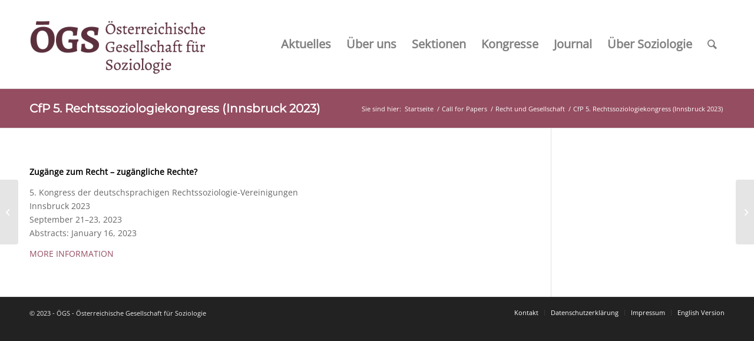

--- FILE ---
content_type: text/html; charset=UTF-8
request_url: https://oegs.ac.at/cfp-5-rechtssoziologiekongress-innsbruck-2023/
body_size: 14678
content:
<!DOCTYPE html>
<html lang="de" class="html_stretched responsive av-preloader-disabled  html_header_top html_logo_left html_main_nav_header html_menu_right html_custom html_header_sticky_disabled html_header_shrinking_disabled html_mobile_menu_tablet html_header_searchicon html_content_align_center html_header_unstick_top_disabled html_header_stretch_disabled html_av-overlay-full html_av-submenu-noclone html_entry_id_7598 av-cookies-no-cookie-consent av-no-preview av-default-lightbox html_text_menu_active av-mobile-menu-switch-default">
<head>
<meta charset="UTF-8" />


<!-- mobile setting -->
<meta name="viewport" content="width=device-width, initial-scale=1">

<!-- Scripts/CSS and wp_head hook -->
<meta name='robots' content='index, follow, max-image-preview:large, max-snippet:-1, max-video-preview:-1' />

	<!-- This site is optimized with the Yoast SEO plugin v21.5 - https://yoast.com/wordpress/plugins/seo/ -->
	<title>CfP 5. Rechtssoziologiekongress (Innsbruck 2023) - ÖGS - Österreichische Gesellschaft für Soziologie</title>
	<link rel="canonical" href="https://oegs.ac.at/cfp-5-rechtssoziologiekongress-innsbruck-2023/" />
	<meta property="og:locale" content="de_DE" />
	<meta property="og:type" content="article" />
	<meta property="og:title" content="CfP 5. Rechtssoziologiekongress (Innsbruck 2023) - ÖGS - Österreichische Gesellschaft für Soziologie" />
	<meta property="og:url" content="https://oegs.ac.at/cfp-5-rechtssoziologiekongress-innsbruck-2023/" />
	<meta property="og:site_name" content="ÖGS - Österreichische Gesellschaft für Soziologie" />
	<meta property="article:published_time" content="2022-09-19T07:53:04+00:00" />
	<meta property="article:modified_time" content="2022-11-02T11:47:33+00:00" />
	<meta name="author" content="Generalsekretariat" />
	<meta name="twitter:card" content="summary_large_image" />
	<meta name="twitter:label1" content="Geschrieben von" />
	<meta name="twitter:data1" content="Generalsekretariat" />
	<script type="application/ld+json" class="yoast-schema-graph">{"@context":"https://schema.org","@graph":[{"@type":"WebPage","@id":"https://oegs.ac.at/cfp-5-rechtssoziologiekongress-innsbruck-2023/","url":"https://oegs.ac.at/cfp-5-rechtssoziologiekongress-innsbruck-2023/","name":"CfP 5. Rechtssoziologiekongress (Innsbruck 2023) - ÖGS - Österreichische Gesellschaft für Soziologie","isPartOf":{"@id":"https://oegs.ac.at/#website"},"datePublished":"2022-09-19T07:53:04+00:00","dateModified":"2022-11-02T11:47:33+00:00","author":{"@id":"https://oegs.ac.at/#/schema/person/6d191749d851415050f71fcd592a155a"},"breadcrumb":{"@id":"https://oegs.ac.at/cfp-5-rechtssoziologiekongress-innsbruck-2023/#breadcrumb"},"inLanguage":"de","potentialAction":[{"@type":"ReadAction","target":["https://oegs.ac.at/cfp-5-rechtssoziologiekongress-innsbruck-2023/"]}]},{"@type":"BreadcrumbList","@id":"https://oegs.ac.at/cfp-5-rechtssoziologiekongress-innsbruck-2023/#breadcrumb","itemListElement":[{"@type":"ListItem","position":1,"name":"Startseite","item":"https://oegs.ac.at/oegs-startseite/"},{"@type":"ListItem","position":2,"name":"CfP 5. Rechtssoziologiekongress (Innsbruck 2023)"}]},{"@type":"WebSite","@id":"https://oegs.ac.at/#website","url":"https://oegs.ac.at/","name":"ÖGS - Österreichische Gesellschaft für Soziologie","description":"","potentialAction":[{"@type":"SearchAction","target":{"@type":"EntryPoint","urlTemplate":"https://oegs.ac.at/?s={search_term_string}"},"query-input":"required name=search_term_string"}],"inLanguage":"de"},{"@type":"Person","@id":"https://oegs.ac.at/#/schema/person/6d191749d851415050f71fcd592a155a","name":"Generalsekretariat","url":"https://oegs.ac.at/author/philipp_molitor/"}]}</script>
	<!-- / Yoast SEO plugin. -->



<link rel="alternate" type="application/rss+xml" title="ÖGS - Österreichische Gesellschaft für Soziologie &raquo; Feed" href="https://oegs.ac.at/feed/" />
<link rel="alternate" type="application/rss+xml" title="ÖGS - Österreichische Gesellschaft für Soziologie &raquo; Kommentar-Feed" href="https://oegs.ac.at/comments/feed/" />
<style type="text/css">
img.wp-smiley,
img.emoji {
	display: inline !important;
	border: none !important;
	box-shadow: none !important;
	height: 1em !important;
	width: 1em !important;
	margin: 0 0.07em !important;
	vertical-align: -0.1em !important;
	background: none !important;
	padding: 0 !important;
}
</style>
	<link data-minify="1" rel='stylesheet' id='borlabs-cookie-css' href='https://oegs.ac.at/wp-content/cache/min/1/wp-content/cache/borlabs-cookie/borlabs-cookie_1_de.css?ver=1728311871' type='text/css' media='all' />
<link data-minify="1" rel='stylesheet' id='avia-merged-styles-css' href='https://oegs.ac.at/wp-content/cache/min/1/wp-content/uploads/dynamic_avia/avia-merged-styles-0a725b04d63b1291616eca4633dcbc3e---64f03fe37ee22.css?ver=1728311872' type='text/css' media='all' />
<style id='rocket-lazyload-inline-css' type='text/css'>
.rll-youtube-player{position:relative;padding-bottom:56.23%;height:0;overflow:hidden;max-width:100%;}.rll-youtube-player:focus-within{outline: 2px solid currentColor;outline-offset: 5px;}.rll-youtube-player iframe{position:absolute;top:0;left:0;width:100%;height:100%;z-index:100;background:0 0}.rll-youtube-player img{bottom:0;display:block;left:0;margin:auto;max-width:100%;width:100%;position:absolute;right:0;top:0;border:none;height:auto;-webkit-transition:.4s all;-moz-transition:.4s all;transition:.4s all}.rll-youtube-player img:hover{-webkit-filter:brightness(75%)}.rll-youtube-player .play{height:100%;width:100%;left:0;top:0;position:absolute;background:url(https://oegs.ac.at/wp-content/plugins/wp-rocket/assets/img/youtube.png) no-repeat center;background-color: transparent !important;cursor:pointer;border:none;}
</style>
<script type='text/javascript' src='https://oegs.ac.at/wp-includes/js/jquery/jquery.min.js?ver=3.7.0' id='jquery-core-js' defer></script>
<script type='text/javascript' src='https://oegs.ac.at/wp-includes/js/jquery/jquery-migrate.min.js?ver=3.4.1' id='jquery-migrate-js' defer></script>
<script data-minify="1" type='text/javascript' src='https://oegs.ac.at/wp-content/cache/min/1/wp-content/uploads/dynamic_avia/avia-head-scripts-88f307861d1b26ca1fd07d7593f5cb24---64f03fe39a4af.js?ver=1728311872' id='avia-head-scripts-js' defer></script>
<link rel="EditURI" type="application/rsd+xml" title="RSD" href="https://oegs.ac.at/xmlrpc.php?rsd" />
<meta name="generator" content="WordPress 6.3.7" />
<link rel='shortlink' href='https://oegs.ac.at/?p=7598' />
<link rel="alternate" type="application/json+oembed" href="https://oegs.ac.at/wp-json/oembed/1.0/embed?url=https%3A%2F%2Foegs.ac.at%2Fcfp-5-rechtssoziologiekongress-innsbruck-2023%2F" />
<link rel="alternate" type="text/xml+oembed" href="https://oegs.ac.at/wp-json/oembed/1.0/embed?url=https%3A%2F%2Foegs.ac.at%2Fcfp-5-rechtssoziologiekongress-innsbruck-2023%2F&#038;format=xml" />
<link rel="profile" href="http://gmpg.org/xfn/11" />
<link rel="alternate" type="application/rss+xml" title="ÖGS - Österreichische Gesellschaft für Soziologie RSS2 Feed" href="https://oegs.ac.at/feed/" />
<link rel="pingback" href="https://oegs.ac.at/xmlrpc.php" />

<style type='text/css' media='screen'>
 #top #header_main > .container, #top #header_main > .container .main_menu  .av-main-nav > li > a, #top #header_main #menu-item-shop .cart_dropdown_link{ height:150px; line-height: 150px; }
 .html_top_nav_header .av-logo-container{ height:150px;  }
 .html_header_top.html_header_sticky #top #wrap_all #main{ padding-top:150px; } 
</style>
<!--[if lt IE 9]><script src="https://oegs.ac.at/wp-content/themes/enfold/js/html5shiv.js"></script><![endif]-->
<link rel="icon" href="https://oegs.ac.at/wp-content/uploads/2020/10/icon.png" type="image/png">
<meta name="redi-version" content="1.2.7" />
<!-- To speed up the rendering and to display the site as fast as possible to the user we include some styles and scripts for above the fold content inline -->
<script type="text/javascript">'use strict';var avia_is_mobile=!1;if(/Android|webOS|iPhone|iPad|iPod|BlackBerry|IEMobile|Opera Mini/i.test(navigator.userAgent)&&'ontouchstart' in document.documentElement){avia_is_mobile=!0;document.documentElement.className+=' avia_mobile '}
else{document.documentElement.className+=' avia_desktop '};document.documentElement.className+=' js_active ';(function(){var e=['-webkit-','-moz-','-ms-',''],n='',o=!1,a=!1;for(var t in e){if(e[t]+'transform' in document.documentElement.style){o=!0;n=e[t]+'transform'};if(e[t]+'perspective' in document.documentElement.style){a=!0}};if(o){document.documentElement.className+=' avia_transform '};if(a){document.documentElement.className+=' avia_transform3d '};if(typeof document.getElementsByClassName=='function'&&typeof document.documentElement.getBoundingClientRect=='function'&&avia_is_mobile==!1){if(n&&window.innerHeight>0){setTimeout(function(){var e=0,o={},a=0,t=document.getElementsByClassName('av-parallax'),i=window.pageYOffset||document.documentElement.scrollTop;for(e=0;e<t.length;e++){t[e].style.top='0px';o=t[e].getBoundingClientRect();a=Math.ceil((window.innerHeight+i-o.top)*0.3);t[e].style[n]='translate(0px, '+a+'px)';t[e].style.top='auto';t[e].className+=' enabled-parallax '}},50)}}})();</script>		<style type="text/css" id="wp-custom-css">
			/* Sidebar at the bottom in mobile */
@media only screen and (max-width: 786px) {


/* Sidebar */
#top .container aside {
order: 2;
flex-grow: 1;
}

/* Main Content */
#top .container main {
order: 1;
flex-grow: 1;
padding: 1 50px 0 0;
}
}
table {
  display: block;
  width: 100%;
  overflow-x: auto;
  -webkit-overflow-scrolling: touch;
}
.programmtabelle {
  width: 100% !important;
  max-width: 800px;
  margin: 0 auto 30px auto;
  border-collapse: collapse;
  table-layout: fixed;
}

.programmtabelle th,
.programmtabelle td {
  padding: 8px;
  vertical-align: top;
}

.programmtabelle th:first-child,
.programmtabelle td:first-child {
  width: 20%;
}

.programmtabelle th:last-child,
.programmtabelle td:last-child {
  width: 80%;
}
		</style>
		<style type="text/css">
		@font-face {font-family: 'entypo-fontello'; font-weight: normal; font-style: normal; font-display: auto;
		src: url('https://oegs.ac.at/wp-content/themes/enfold/config-templatebuilder/avia-template-builder/assets/fonts/entypo-fontello.woff2') format('woff2'),
		url('https://oegs.ac.at/wp-content/themes/enfold/config-templatebuilder/avia-template-builder/assets/fonts/entypo-fontello.woff') format('woff'),
		url('https://oegs.ac.at/wp-content/themes/enfold/config-templatebuilder/avia-template-builder/assets/fonts/entypo-fontello.ttf') format('truetype'),
		url('https://oegs.ac.at/wp-content/themes/enfold/config-templatebuilder/avia-template-builder/assets/fonts/entypo-fontello.svg#entypo-fontello') format('svg'),
		url('https://oegs.ac.at/wp-content/themes/enfold/config-templatebuilder/avia-template-builder/assets/fonts/entypo-fontello.eot'),
		url('https://oegs.ac.at/wp-content/themes/enfold/config-templatebuilder/avia-template-builder/assets/fonts/entypo-fontello.eot?#iefix') format('embedded-opentype');
		} #top .avia-font-entypo-fontello, body .avia-font-entypo-fontello, html body [data-av_iconfont='entypo-fontello']:before{ font-family: 'entypo-fontello'; }
		</style>

<!--
Debugging Info for Theme support: 

Theme: Enfold
Version: 5.6.6
Installed: enfold
AviaFramework Version: 5.6
AviaBuilder Version: 5.3
aviaElementManager Version: 1.0.1
- - - - - - - - - - -
ChildTheme: Enfold Child
ChildTheme Version: 1.0
ChildTheme Installed: enfold

- - - - - - - - - - -
ML:256-PU:173-PLA:22
WP:6.3.7
Compress: CSS:all theme files - JS:all theme files
Updates: enabled - token has changed and not verified
PLAu:21
--><noscript><style id="rocket-lazyload-nojs-css">.rll-youtube-player, [data-lazy-src]{display:none !important;}</style></noscript>
</head>

<body id="top" class="post-template-default single single-post postid-7598 single-format-standard stretched rtl_columns av-curtain-numeric montserrat-v23-vietnamese-latin-ext-latin-cyrillic-ext-cyrillic-custom montserrat-v23-vietnamese-latin-ext-latin-cyrillic-ext-cyrillic open-sans-v28-vietnamese-latin-ext-latin-hebrew-greek-ext-greek-cyrillic-ext-cyrillic-custom open-sans-v28-vietnamese-latin-ext-latin-hebrew-greek-ext-greek-cyrillic-ext-cyrillic  avia-responsive-images-support" itemscope="itemscope" itemtype="https://schema.org/WebPage" >

	
	<div id='wrap_all'>

	
<header id='header' class='all_colors header_color light_bg_color  av_header_top av_logo_left av_main_nav_header av_menu_right av_custom av_header_sticky_disabled av_header_shrinking_disabled av_header_stretch_disabled av_mobile_menu_tablet av_header_searchicon av_header_unstick_top_disabled av_bottom_nav_disabled  av_alternate_logo_active av_header_border_disabled' data-av_shrink_factor='50' role="banner" itemscope="itemscope" itemtype="https://schema.org/WPHeader" >

		<div  id='header_main' class='container_wrap container_wrap_logo'>

        <div class='container av-logo-container'><div class='inner-container'><span class='logo avia-standard-logo'><a href='https://oegs.ac.at/' class='' aria-label='ÖGS - Österreichische Gesellschaft für Soziologie' ><img src="data:image/svg+xml,%3Csvg%20xmlns='http://www.w3.org/2000/svg'%20viewBox='0%200%20300%20100'%3E%3C/svg%3E" height="100" width="300" alt='ÖGS - Österreichische Gesellschaft für Soziologie' title='' data-lazy-src="https://oegs.ac.at/wp-content/uploads/2020/10/logo-300x91.png" /><noscript><img src="https://oegs.ac.at/wp-content/uploads/2020/10/logo-300x91.png" height="100" width="300" alt='ÖGS - Österreichische Gesellschaft für Soziologie' title='' /></noscript></a></span><nav class='main_menu' data-selectname='Seite auswählen'  role="navigation" itemscope="itemscope" itemtype="https://schema.org/SiteNavigationElement" ><div class="avia-menu av-main-nav-wrap"><ul role="menu" class="menu av-main-nav" id="avia-menu"><li role="menuitem" id="menu-item-5332" class="menu-item menu-item-type-post_type menu-item-object-page menu-item-has-children menu-item-top-level menu-item-top-level-1"><a href="https://oegs.ac.at/aktuelles/" itemprop="url" tabindex="0"><span class="avia-bullet"></span><span class="avia-menu-text">Aktuelles</span><span class="avia-menu-fx"><span class="avia-arrow-wrap"><span class="avia-arrow"></span></span></span></a>


<ul class="sub-menu">
	<li role="menuitem" id="menu-item-12744" class="menu-item menu-item-type-post_type menu-item-object-page"><a href="https://oegs.ac.at/aktuelles/internationales/" itemprop="url" tabindex="0"><span class="avia-bullet"></span><span class="avia-menu-text">Internationales</span></a></li>
	<li role="menuitem" id="menu-item-5793" class="menu-item menu-item-type-post_type menu-item-object-page"><a href="https://oegs.ac.at/aktuelles/soziologie-in-der-presse/" itemprop="url" tabindex="0"><span class="avia-bullet"></span><span class="avia-menu-text">Soziologie in der Öffentlichkeit</span></a></li>
	<li role="menuitem" id="menu-item-5387" class="menu-item menu-item-type-post_type menu-item-object-page"><a href="https://oegs.ac.at/aktuelles/call-for-papers/" itemprop="url" tabindex="0"><span class="avia-bullet"></span><span class="avia-menu-text">Call for Papers</span></a></li>
	<li role="menuitem" id="menu-item-5384" class="menu-item menu-item-type-post_type menu-item-object-page"><a href="https://oegs.ac.at/aktuelles/stellenausschreibungen/" itemprop="url" tabindex="0"><span class="avia-bullet"></span><span class="avia-menu-text">Stellenausschreibungen</span></a></li>
	<li role="menuitem" id="menu-item-5516" class="menu-item menu-item-type-taxonomy menu-item-object-category"><a href="https://oegs.ac.at/category/veranstaltungen/" itemprop="url" tabindex="0"><span class="avia-bullet"></span><span class="avia-menu-text">Veranstaltungen</span></a></li>
	<li role="menuitem" id="menu-item-5517" class="menu-item menu-item-type-taxonomy menu-item-object-category"><a href="https://oegs.ac.at/category/neuerscheinungen/" itemprop="url" tabindex="0"><span class="avia-bullet"></span><span class="avia-menu-text">Neuerscheinungen</span></a></li>
	<li role="menuitem" id="menu-item-5522" class="menu-item menu-item-type-post_type menu-item-object-page"><a href="https://oegs.ac.at/aktuelles/soziologie-der-coronakrise/" itemprop="url" tabindex="0"><span class="avia-bullet"></span><span class="avia-menu-text">Soziologie der Coronakrise</span></a></li>
	<li role="menuitem" id="menu-item-9802" class="menu-item menu-item-type-post_type menu-item-object-page"><a href="https://oegs.ac.at/einsendung/" itemprop="url" tabindex="0"><span class="avia-bullet"></span><span class="avia-menu-text">Beiträge einsenden</span></a></li>
</ul>
</li>
<li role="menuitem" id="menu-item-4616" class="menu-item menu-item-type-post_type menu-item-object-page menu-item-has-children menu-item-top-level menu-item-top-level-2"><a href="https://oegs.ac.at/ueber/" itemprop="url" tabindex="0"><span class="avia-bullet"></span><span class="avia-menu-text">Über uns</span><span class="avia-menu-fx"><span class="avia-arrow-wrap"><span class="avia-arrow"></span></span></span></a>


<ul class="sub-menu">
	<li role="menuitem" id="menu-item-5525" class="menu-item menu-item-type-post_type menu-item-object-page"><a href="https://oegs.ac.at/ueber/vorstand/" itemprop="url" tabindex="0"><span class="avia-bullet"></span><span class="avia-menu-text">Vorstandsteam</span></a></li>
	<li role="menuitem" id="menu-item-5524" class="menu-item menu-item-type-post_type menu-item-object-page"><a href="https://oegs.ac.at/ueber/statuten/" itemprop="url" tabindex="0"><span class="avia-bullet"></span><span class="avia-menu-text">Statuten</span></a></li>
	<li role="menuitem" id="menu-item-5515" class="menu-item menu-item-type-post_type menu-item-object-page"><a href="https://oegs.ac.at/ueber/nachwuchspreise/" itemprop="url" tabindex="0"><span class="avia-bullet"></span><span class="avia-menu-text">ÖGS-Nachwuchspreise</span></a></li>
	<li role="menuitem" id="menu-item-6871" class="menu-item menu-item-type-post_type menu-item-object-page"><a href="https://oegs.ac.at/ueber/geschichte/" itemprop="url" tabindex="0"><span class="avia-bullet"></span><span class="avia-menu-text">Geschichte der ÖGS</span></a></li>
	<li role="menuitem" id="menu-item-6870" class="menu-item menu-item-type-post_type menu-item-object-page"><a href="https://oegs.ac.at/ueber/archiv-fuer-die-geschichte-der-soziologie-in-oesterreich-agsoe/" itemprop="url" tabindex="0"><span class="avia-bullet"></span><span class="avia-menu-text">Archiv für die Geschichte der Soziologie in Österreich</span></a></li>
	<li role="menuitem" id="menu-item-5521" class="menu-item menu-item-type-post_type menu-item-object-page"><a href="https://oegs.ac.at/ueber/mitglied-werden/" itemprop="url" tabindex="0"><span class="avia-bullet"></span><span class="avia-menu-text">Mitgliedschaft</span></a></li>
</ul>
</li>
<li role="menuitem" id="menu-item-4612" class="menu-item menu-item-type-post_type menu-item-object-page menu-item-has-children menu-item-top-level menu-item-top-level-3"><a href="https://oegs.ac.at/sektionen/" itemprop="url" tabindex="0"><span class="avia-bullet"></span><span class="avia-menu-text">Sektionen</span><span class="avia-menu-fx"><span class="avia-arrow-wrap"><span class="avia-arrow"></span></span></span></a>


<ul class="sub-menu">
	<li role="menuitem" id="menu-item-5944" class="menu-item menu-item-type-post_type menu-item-object-page menu-item-has-children"><a href="https://oegs.ac.at/sektionen/" itemprop="url" tabindex="0"><span class="avia-bullet"></span><span class="avia-menu-text">Sektionen: A-L</span></a>
	<ul class="sub-menu">
		<li role="menuitem" id="menu-item-4663" class="menu-item menu-item-type-post_type menu-item-object-page"><a href="https://oegs.ac.at/arbeitssoziologie/" itemprop="url" tabindex="0"><span class="avia-bullet"></span><span class="avia-menu-text">Arbeitssoziologie</span></a></li>
		<li role="menuitem" id="menu-item-4677" class="menu-item menu-item-type-post_type menu-item-object-page"><a href="https://oegs.ac.at/bildungssoziologie/" itemprop="url" tabindex="0"><span class="avia-bullet"></span><span class="avia-menu-text">Bildungssoziologie</span></a></li>
		<li role="menuitem" id="menu-item-6895" class="menu-item menu-item-type-post_type menu-item-object-page"><a href="https://oegs.ac.at/familienforschung/" itemprop="url" tabindex="0"><span class="avia-bullet"></span><span class="avia-menu-text">Familienforschung</span></a></li>
		<li role="menuitem" id="menu-item-4700" class="menu-item menu-item-type-post_type menu-item-object-page"><a href="https://oegs.ac.at/feministische-theorie-und-geschlechterforschung/" itemprop="url" tabindex="0"><span class="avia-bullet"></span><span class="avia-menu-text">Feministische Theorie und Geschlechterforschung</span></a></li>
		<li role="menuitem" id="menu-item-4714" class="menu-item menu-item-type-post_type menu-item-object-page"><a href="https://oegs.ac.at/geschichte-der-soziologie/" itemprop="url" tabindex="0"><span class="avia-bullet"></span><span class="avia-menu-text">Geschichte der Soziologie</span></a></li>
		<li role="menuitem" id="menu-item-4727" class="menu-item menu-item-type-post_type menu-item-object-page"><a href="https://oegs.ac.at/gesundheits-und-medizinsoziologie/" itemprop="url" tabindex="0"><span class="avia-bullet"></span><span class="avia-menu-text">Gesundheits- und Medizinsoziologie</span></a></li>
		<li role="menuitem" id="menu-item-7277" class="menu-item menu-item-type-post_type menu-item-object-page"><a href="https://oegs.ac.at/jugendsoziologie/" itemprop="url" tabindex="0"><span class="avia-bullet"></span><span class="avia-menu-text">Jugendsoziologie</span></a></li>
		<li role="menuitem" id="menu-item-5371" class="menu-item menu-item-type-post_type menu-item-object-page"><a href="https://oegs.ac.at/koerper-und-emotionssoziologie/" itemprop="url" tabindex="0"><span class="avia-bullet"></span><span class="avia-menu-text">Körper- und Emotionssoziologie</span></a></li>
		<li role="menuitem" id="menu-item-4740" class="menu-item menu-item-type-post_type menu-item-object-page"><a href="https://oegs.ac.at/kulturtheorie-und-kulturforschung/" itemprop="url" tabindex="0"><span class="avia-bullet"></span><span class="avia-menu-text">Kulturtheorie und Kulturforschung</span></a></li>
		<li role="menuitem" id="menu-item-5372" class="menu-item menu-item-type-post_type menu-item-object-page"><a href="https://oegs.ac.at/laendliche-sozialforschung/" itemprop="url" tabindex="0"><span class="avia-bullet"></span><span class="avia-menu-text">Ländliche Sozialforschung</span></a></li>
	</ul>
</li>
	<li role="menuitem" id="menu-item-5943" class="menu-item menu-item-type-post_type menu-item-object-page menu-item-has-children"><a href="https://oegs.ac.at/sektionen/" itemprop="url" tabindex="0"><span class="avia-bullet"></span><span class="avia-menu-text">Sektionen: M-Z</span></a>
	<ul class="sub-menu">
		<li role="menuitem" id="menu-item-5341" class="menu-item menu-item-type-post_type menu-item-object-page"><a href="https://oegs.ac.at/migrations-und-rassismusforschung/" itemprop="url" tabindex="0"><span class="avia-bullet"></span><span class="avia-menu-text">Migrations- und Rassismusforschung</span></a></li>
		<li role="menuitem" id="menu-item-5342" class="menu-item menu-item-type-post_type menu-item-object-page"><a href="https://oegs.ac.at/recht-und-gesellschaft/" itemprop="url" tabindex="0"><span class="avia-bullet"></span><span class="avia-menu-text">Recht und Gesellschaft</span></a></li>
		<li role="menuitem" id="menu-item-5344" class="menu-item menu-item-type-post_type menu-item-object-page"><a href="https://oegs.ac.at/soziale-arbeit/" itemprop="url" tabindex="0"><span class="avia-bullet"></span><span class="avia-menu-text">Soziale Arbeit</span></a></li>
		<li role="menuitem" id="menu-item-5373" class="menu-item menu-item-type-post_type menu-item-object-page"><a href="https://oegs.ac.at/soziale-ungleichheit/" itemprop="url" tabindex="0"><span class="avia-bullet"></span><span class="avia-menu-text">Soziale Ungleichheit</span></a></li>
		<li role="menuitem" id="menu-item-5345" class="menu-item menu-item-type-post_type menu-item-object-page"><a href="https://oegs.ac.at/soziologische-methoden-und-forschungsdesigns/" itemprop="url" tabindex="0"><span class="avia-bullet"></span><span class="avia-menu-text">Soziologische Methoden und Forschungsdesigns</span></a></li>
		<li role="menuitem" id="menu-item-7335" class="menu-item menu-item-type-post_type menu-item-object-page"><a href="https://oegs.ac.at/soziologische-theorie/aktuelles/" itemprop="url" tabindex="0"><span class="avia-bullet"></span><span class="avia-menu-text">Soziologische Theorie</span></a></li>
		<li role="menuitem" id="menu-item-5374" class="menu-item menu-item-type-post_type menu-item-object-page"><a href="https://oegs.ac.at/stadtforschung/" itemprop="url" tabindex="0"><span class="avia-bullet"></span><span class="avia-menu-text">Stadtforschung</span></a></li>
		<li role="menuitem" id="menu-item-11339" class="menu-item menu-item-type-post_type menu-item-object-page"><a href="https://oegs.ac.at/subjektivierungsforschung/" itemprop="url" tabindex="0"><span class="avia-bullet"></span><span class="avia-menu-text">Subjektivierungsforschung</span></a></li>
		<li role="menuitem" id="menu-item-5348" class="menu-item menu-item-type-post_type menu-item-object-page"><a href="https://oegs.ac.at/technik-und-wissenschaftssoziologie/" itemprop="url" tabindex="0"><span class="avia-bullet"></span><span class="avia-menu-text">Technik- und Wissenschaftssoziologie</span></a></li>
		<li role="menuitem" id="menu-item-5349" class="menu-item menu-item-type-post_type menu-item-object-page"><a href="https://oegs.ac.at/wirtschaftssoziologie/" itemprop="url" tabindex="0"><span class="avia-bullet"></span><span class="avia-menu-text">Wirtschaftssoziologie</span></a></li>
	</ul>
</li>
	<li role="menuitem" id="menu-item-10212" class="menu-item menu-item-type-post_type menu-item-object-page"><a href="https://oegs.ac.at/sektionen/informationen-fuer-sektionssprecherinnen/" itemprop="url" tabindex="0"><span class="avia-bullet"></span><span class="avia-menu-text">Informationen für Sektionssprecher:innen</span></a></li>
</ul>
</li>
<li role="menuitem" id="menu-item-4613" class="menu-item menu-item-type-post_type menu-item-object-page menu-item-has-children menu-item-top-level menu-item-top-level-4"><a href="https://oegs.ac.at/oegs-kongresse/" itemprop="url" tabindex="0"><span class="avia-bullet"></span><span class="avia-menu-text">Kongresse</span><span class="avia-menu-fx"><span class="avia-arrow-wrap"><span class="avia-arrow"></span></span></span></a>


<ul class="sub-menu">
	<li role="menuitem" id="menu-item-10691" class="menu-item menu-item-type-post_type menu-item-object-page"><a href="https://oegs.ac.at/oegs-kongress-2025/" itemprop="url" tabindex="0"><span class="avia-bullet"></span><span class="avia-menu-text">Das Klima der Gesellschaft &#8211; ÖGS Kongress 2025</span></a></li>
	<li role="menuitem" id="menu-item-7999" class="menu-item menu-item-type-post_type menu-item-object-page"><a href="https://oegs.ac.at/kritische-zeiten-oegs-kongress-2023-2/" itemprop="url" tabindex="0"><span class="avia-bullet"></span><span class="avia-menu-text">Kritische Zeiten – ÖGS Kongress 2023</span></a></li>
	<li role="menuitem" id="menu-item-7519" class="menu-item menu-item-type-post_type menu-item-object-page"><a href="https://oegs.ac.at/oegs-kongresse/startseite-2/" itemprop="url" tabindex="0"><span class="avia-bullet"></span><span class="avia-menu-text">ÖGS Kongress 2019: Startseite</span></a></li>
	<li role="menuitem" id="menu-item-7520" class="menu-item menu-item-type-post_type menu-item-object-page"><a href="https://oegs.ac.at/oegs-kongress-2017/" itemprop="url" tabindex="0"><span class="avia-bullet"></span><span class="avia-menu-text">ÖGS Kongress 2017: Startseite</span></a></li>
	<li role="menuitem" id="menu-item-7518" class="menu-item menu-item-type-post_type menu-item-object-page"><a href="https://oegs.ac.at/oegs-kongress-2015-innsbruck/" itemprop="url" tabindex="0"><span class="avia-bullet"></span><span class="avia-menu-text">ÖGS Kongress 2015: Startseite</span></a></li>
	<li role="menuitem" id="menu-item-11930" class="menu-item menu-item-type-post_type menu-item-object-page"><a href="https://oegs.ac.at/vergangene-tagungen-und-kongresse-der-oegs/" itemprop="url" tabindex="0"><span class="avia-bullet"></span><span class="avia-menu-text">Vergangene Tagungen und Kongresse der ÖGS</span></a></li>
</ul>
</li>
<li role="menuitem" id="menu-item-4615" class="menu-item menu-item-type-post_type menu-item-object-page menu-item-mega-parent  menu-item-top-level menu-item-top-level-5"><a href="https://oegs.ac.at/oezs/" itemprop="url" tabindex="0"><span class="avia-bullet"></span><span class="avia-menu-text">Journal</span><span class="avia-menu-fx"><span class="avia-arrow-wrap"><span class="avia-arrow"></span></span></span></a></li>
<li role="menuitem" id="menu-item-5314" class="menu-item menu-item-type-post_type menu-item-object-page menu-item-has-children menu-item-top-level menu-item-top-level-6"><a href="https://oegs.ac.at/soziologie/" itemprop="url" tabindex="0"><span class="avia-bullet"></span><span class="avia-menu-text">Über Soziologie</span><span class="avia-menu-fx"><span class="avia-arrow-wrap"><span class="avia-arrow"></span></span></span></a>


<ul class="sub-menu">
	<li role="menuitem" id="menu-item-5526" class="menu-item menu-item-type-post_type menu-item-object-page"><a href="https://oegs.ac.at/soziologie/" itemprop="url" tabindex="0"><span class="avia-bullet"></span><span class="avia-menu-text">Allgemeine Informationen</span></a></li>
	<li role="menuitem" id="menu-item-5527" class="menu-item menu-item-type-post_type menu-item-object-page"><a href="https://oegs.ac.at/soziologie/studium/" itemprop="url" tabindex="0"><span class="avia-bullet"></span><span class="avia-menu-text">Studium</span></a></li>
	<li role="menuitem" id="menu-item-5523" class="menu-item menu-item-type-post_type menu-item-object-page"><a href="https://oegs.ac.at/soziologie/soziologie-in-oesterreich/" itemprop="url" tabindex="0"><span class="avia-bullet"></span><span class="avia-menu-text">Soziologie in Österreich</span></a></li>
</ul>
</li>
<li id="menu-item-search" class="noMobile menu-item menu-item-search-dropdown menu-item-avia-special" role="menuitem"><a aria-label="Suche" href="?s=" rel="nofollow" data-avia-search-tooltip="

&lt;form role=&quot;search&quot; action=&quot;https://oegs.ac.at/&quot; id=&quot;searchform&quot; method=&quot;get&quot; class=&quot;&quot;&gt;
	&lt;div&gt;
		&lt;input type=&quot;submit&quot; value=&quot;&quot; id=&quot;searchsubmit&quot; class=&quot;button avia-font-entypo-fontello&quot; /&gt;
		&lt;input type=&quot;text&quot; id=&quot;s&quot; name=&quot;s&quot; value=&quot;&quot; placeholder='Suche' /&gt;
			&lt;/div&gt;
&lt;/form&gt;
" aria-hidden='false' data-av_icon='' data-av_iconfont='entypo-fontello'><span class="avia_hidden_link_text">Suche</span></a></li><li class="av-burger-menu-main menu-item-avia-special " role="menuitem">
	        			<a href="#" aria-label="Menü" aria-hidden="false">
							<span class="av-hamburger av-hamburger--spin av-js-hamburger">
								<span class="av-hamburger-box">
						          <span class="av-hamburger-inner"></span>
						          <strong>Menü</strong>
								</span>
							</span>
							<span class="avia_hidden_link_text">Menü</span>
						</a>
	        		   </li></ul></div></nav></div> </div> 
		<!-- end container_wrap-->
		</div>
<div class="header_bg"></div>
<!-- end header -->
</header>

	<div id='main' class='all_colors' data-scroll-offset='0'>

	<div class='stretch_full container_wrap alternate_color dark_bg_color title_container'><div class='container'><h1 class='main-title entry-title '><a href='https://oegs.ac.at/cfp-5-rechtssoziologiekongress-innsbruck-2023/' rel='bookmark' title='Permanenter Link zu: CfP 5. Rechtssoziologiekongress (Innsbruck 2023)'  itemprop="headline" >CfP 5. Rechtssoziologiekongress (Innsbruck 2023)</a></h1><div class="breadcrumb breadcrumbs avia-breadcrumbs"><div class="breadcrumb-trail" ><span class="trail-before"><span class="breadcrumb-title">Sie sind hier:</span></span> <span  itemscope="itemscope" itemtype="https://schema.org/BreadcrumbList" ><span  itemscope="itemscope" itemtype="https://schema.org/ListItem" itemprop="itemListElement" ><a itemprop="url" href="https://oegs.ac.at" title="ÖGS - Österreichische Gesellschaft für Soziologie" rel="home" class="trail-begin"><span itemprop="name">Startseite</span></a><span itemprop="position" class="hidden">1</span></span></span> <span class="sep">/</span> <span  itemscope="itemscope" itemtype="https://schema.org/BreadcrumbList" ><span  itemscope="itemscope" itemtype="https://schema.org/ListItem" itemprop="itemListElement" ><a itemprop="url" href="https://oegs.ac.at/category/cfp/"><span itemprop="name">Call for Papers</span></a><span itemprop="position" class="hidden">2</span></span></span> <span class="sep">/</span> <span  itemscope="itemscope" itemtype="https://schema.org/BreadcrumbList" ><span  itemscope="itemscope" itemtype="https://schema.org/ListItem" itemprop="itemListElement" ><a itemprop="url" href="https://oegs.ac.at/category/cfp/recht-und-gesellschaft/"><span itemprop="name">Recht und Gesellschaft</span></a><span itemprop="position" class="hidden">3</span></span></span> <span class="sep">/</span> <span class="trail-end">CfP 5. Rechtssoziologiekongress (Innsbruck 2023)</span></div></div></div></div><div   class='main_color container_wrap_first container_wrap sidebar_right'  ><div class='container av-section-cont-open' ><main  role="main" itemscope="itemscope" itemtype="https://schema.org/Blog"  class='template-page content  av-content-small alpha units'><div class='post-entry post-entry-type-page post-entry-7598'><div class='entry-content-wrapper clearfix'><section  class='av_textblock_section av-l88gzfmy-65f833b51af46fdd382adfdc03018468 '   itemscope="itemscope" itemtype="https://schema.org/BlogPosting" itemprop="blogPost" ><div class='avia_textblock'  itemprop="text" ><p class="h6"><strong>Zugänge zum Recht &#8211; zugängliche Rechte?</strong></p>
<p class="h6">5. Kongress der deutschsprachigen Rechtssoziologie-Vereinigungen<br />
Innsbruck 2023<br />
September 21–23, 2023<br />
Abstracts: January 16, 2023</p>
<p class="bottom-content"><a href="https://www.recht-und-gesellschaft.info/innsbruck2023/CfP.html"><span class="more"><span class="text">MORE INFORMATION</span></span></a></p>
</div></section>
</div></div></main><!-- close content main element --> <!-- section close by builder template --><aside class='sidebar sidebar_right  smartphones_sidebar_active alpha units'  role="complementary" itemscope="itemscope" itemtype="https://schema.org/WPSideBar" ><div class="inner_sidebar extralight-border"><section id="text-5" class="widget clearfix widget_text">			<div class="textwidget"></div>
		<span class="seperator extralight-border"></span></section></div></aside>		</div><!--end builder template--></div><!-- close default .container_wrap element -->

	
				<footer class='container_wrap socket_color' id='socket'  role="contentinfo" itemscope="itemscope" itemtype="https://schema.org/WPFooter" >
                    <div class='container'>

                        <span class='copyright'>© 2023 - ÖGS - Österreichische Gesellschaft für Soziologie</span>

                        <nav class='sub_menu_socket'  role="navigation" itemscope="itemscope" itemtype="https://schema.org/SiteNavigationElement" ><div class="avia3-menu"><ul role="menu" class="menu" id="avia3-menu"><li role="menuitem" id="menu-item-9774" class="menu-item menu-item-type-post_type menu-item-object-page menu-item-top-level menu-item-top-level-1"><a href="https://oegs.ac.at/ueber/kontakt/" itemprop="url" tabindex="0"><span class="avia-bullet"></span><span class="avia-menu-text">Kontakt</span><span class="avia-menu-fx"><span class="avia-arrow-wrap"><span class="avia-arrow"></span></span></span></a></li>
<li role="menuitem" id="menu-item-4617" class="menu-item menu-item-type-post_type menu-item-object-page menu-item-privacy-policy menu-item-top-level menu-item-top-level-2"><a href="https://oegs.ac.at/impressum/datenschutzerklaerung/" itemprop="url" tabindex="0"><span class="avia-bullet"></span><span class="avia-menu-text">Datenschutzerklärung</span><span class="avia-menu-fx"><span class="avia-arrow-wrap"><span class="avia-arrow"></span></span></span></a></li>
<li role="menuitem" id="menu-item-4618" class="menu-item menu-item-type-post_type menu-item-object-page menu-item-top-level menu-item-top-level-3"><a href="https://oegs.ac.at/impressum/" itemprop="url" tabindex="0"><span class="avia-bullet"></span><span class="avia-menu-text">Impressum</span><span class="avia-menu-fx"><span class="avia-arrow-wrap"><span class="avia-arrow"></span></span></span></a></li>
<li role="menuitem" id="menu-item-5359" class="menu-item menu-item-type-post_type menu-item-object-page menu-item-top-level menu-item-top-level-4"><a href="https://oegs.ac.at/english-version/" itemprop="url" tabindex="0"><span class="avia-bullet"></span><span class="avia-menu-text">English Version</span><span class="avia-menu-fx"><span class="avia-arrow-wrap"><span class="avia-arrow"></span></span></span></a></li>
</ul></div></nav>
                    </div>

	            <!-- ####### END SOCKET CONTAINER ####### -->
				</footer>


					<!-- end main -->
		</div>

		<a class='avia-post-nav avia-post-prev without-image' href='https://oegs.ac.at/senior-scientist-mit-doktorat-irks/' ><span class="label iconfont" aria-hidden='true' data-av_icon='' data-av_iconfont='entypo-fontello'></span><span class="entry-info-wrap"><span class="entry-info"><span class='entry-title'>Senior Scientist mit Doktorat (IRKS)</span></span></span></a><a class='avia-post-nav avia-post-next without-image' href='https://oegs.ac.at/universitaetsassistentin-predoc-in-didaktik-der-mathematik-klagenfurt/' ><span class="label iconfont" aria-hidden='true' data-av_icon='' data-av_iconfont='entypo-fontello'></span><span class="entry-info-wrap"><span class="entry-info"><span class='entry-title'>Universitätsassistent*in (PreDoc) in Didaktik der Mathematik (Klagenfurt)</span></span></span></a><!-- end wrap_all --></div>

<a href='#top' title='Nach oben scrollen' id='scroll-top-link' aria-hidden='true' data-av_icon='' data-av_iconfont='entypo-fontello'><span class="avia_hidden_link_text">Nach oben scrollen</span></a>

<div id="fb-root"></div>


 <script type='text/javascript'>
 /* <![CDATA[ */  
var avia_framework_globals = avia_framework_globals || {};
    avia_framework_globals.frameworkUrl = 'https://oegs.ac.at/wp-content/themes/enfold/framework/';
    avia_framework_globals.installedAt = 'https://oegs.ac.at/wp-content/themes/enfold/';
    avia_framework_globals.ajaxurl = 'https://oegs.ac.at/wp-admin/admin-ajax.php';
/* ]]> */ 
</script>
 
 <!--googleoff: all--><div data-nosnippet><script id="BorlabsCookieBoxWrap" type="text/template"><div
    id="BorlabsCookieBox"
    class="BorlabsCookie"
    role="dialog"
    aria-labelledby="CookieBoxTextHeadline"
    aria-describedby="CookieBoxTextDescription"
    aria-modal="true"
>
    <div class="top-center" style="display: none;">
        <div class="_brlbs-box-wrap">
            <div class="_brlbs-box _brlbs-box-advanced">
                <div class="cookie-box">
                    <div class="container">
                        <div class="row">
                            <div class="col-12">
                                <div class="_brlbs-flex-center">
                                    
                                    <span role="heading" aria-level="3" class="_brlbs-h3" id="CookieBoxTextHeadline">Datenschutzeinstellungen</span>
                                </div>

                                <p id="CookieBoxTextDescription"><span class="_brlbs-paragraph _brlbs-text-description">Wir nutzen Cookies auf unserer Website. Einige von ihnen sind essenziell, während andere uns helfen, diese Website und Ihre Erfahrung zu verbessern.</span> <span class="_brlbs-paragraph _brlbs-text-confirm-age">Wenn Sie unter 16 Jahre alt sind und Ihre Zustimmung zu freiwilligen Diensten geben möchten, müssen Sie Ihre Erziehungsberechtigten um Erlaubnis bitten.</span> <span class="_brlbs-paragraph _brlbs-text-technology">Wir verwenden Cookies und andere Technologien auf unserer Website. Einige von ihnen sind essenziell, während andere uns helfen, diese Website und Ihre Erfahrung zu verbessern.</span> <span class="_brlbs-paragraph _brlbs-text-personal-data">Personenbezogene Daten können verarbeitet werden (z. B. IP-Adressen), z. B. für personalisierte Anzeigen und Inhalte oder Anzeigen- und Inhaltsmessung.</span> <span class="_brlbs-paragraph _brlbs-text-more-information">Weitere Informationen über die Verwendung Ihrer Daten finden Sie in unserer  <a class="_brlbs-cursor" href="https://oegs.ac.at/datenschutzerklaerung/">Datenschutzerklärung</a>.</span> <span class="_brlbs-paragraph _brlbs-text-revoke">Sie können Ihre Auswahl jederzeit unter <a class="_brlbs-cursor" href="#" data-cookie-individual>Einstellungen</a> widerrufen oder anpassen.</span></p>

                                                                    <fieldset>
                                        <legend class="sr-only">Datenschutzeinstellungen</legend>
                                        <ul>
                                                                                                <li>
                                                        <label class="_brlbs-checkbox">
                                                            Essenziell                                                            <input
                                                                id="checkbox-essential"
                                                                tabindex="0"
                                                                type="checkbox"
                                                                name="cookieGroup[]"
                                                                value="essential"
                                                                 checked                                                                 disabled                                                                data-borlabs-cookie-checkbox
                                                            >
                                                            <span class="_brlbs-checkbox-indicator"></span>
                                                        </label>
                                                    </li>
                                                                                        </ul>
                                    </fieldset>

                                    
                                                                    <p class="_brlbs-accept">
                                        <a
                                            href="#"
                                            tabindex="0"
                                            role="button"
                                            class="_brlbs-btn _brlbs-btn-accept-all _brlbs-cursor"
                                            data-cookie-accept-all
                                        >
                                            Alle akzeptieren                                        </a>
                                    </p>

                                    <p class="_brlbs-accept">
                                        <a
                                            href="#"
                                            tabindex="0"
                                            role="button"
                                            id="CookieBoxSaveButton"
                                            class="_brlbs-btn _brlbs-cursor"
                                            data-cookie-accept
                                        >
                                            Einstellungen speichern & schließen                                        </a>
                                    </p>
                                
                                                                    <p class="_brlbs-refuse-btn">
                                        <a
                                            class="_brlbs-btn _brlbs-cursor"
                                            href="#"
                                            tabindex="0"
                                            role="button"
                                            data-cookie-refuse
                                        >
                                            Nur essenzielle Cookies akzeptieren                                        </a>
                                    </p>
                                
                                <p class="_brlbs-manage-btn ">
                                    <a href="#" class="_brlbs-cursor _brlbs-btn " tabindex="0" role="button" data-cookie-individual>
                                        Individuelle Cookie Einstellungen                                    </a>
                                </p>

                                <p class="_brlbs-legal">
                                    <a href="#" class="_brlbs-cursor" tabindex="0" role="button" data-cookie-individual>
                                        Cookie-Details                                    </a>

                                                                            <span class="_brlbs-separator"></span>
                                        <a href="https://oegs.ac.at/datenschutzerklaerung/" tabindex="0" role="button">
                                            Datenschutzerklärung                                        </a>
                                    
                                                                            <span class="_brlbs-separator"></span>
                                        <a href="https://oegs.ac.at/impressum/" tabindex="0" role="button">
                                            Impressum                                        </a>
                                                                    </p>
                            </div>
                        </div>
                    </div>
                </div>

                <div
    class="cookie-preference"
    aria-hidden="true"
    role="dialog"
    aria-describedby="CookiePrefDescription"
    aria-modal="true"
>
    <div class="container not-visible">
        <div class="row no-gutters">
            <div class="col-12">
                <div class="row no-gutters align-items-top">
                    <div class="col-12">
                        <div class="_brlbs-flex-center">
                                                    <span role="heading" aria-level="3" class="_brlbs-h3">Datenschutzeinstellungen</span>
                        </div>

                        <p id="CookiePrefDescription">
                            <span class="_brlbs-paragraph _brlbs-text-confirm-age">Wenn Sie unter 16 Jahre alt sind und Ihre Zustimmung zu freiwilligen Diensten geben möchten, müssen Sie Ihre Erziehungsberechtigten um Erlaubnis bitten.</span> <span class="_brlbs-paragraph _brlbs-text-technology">Wir verwenden Cookies und andere Technologien auf unserer Website. Einige von ihnen sind essenziell, während andere uns helfen, diese Website und Ihre Erfahrung zu verbessern.</span> <span class="_brlbs-paragraph _brlbs-text-personal-data">Personenbezogene Daten können verarbeitet werden (z. B. IP-Adressen), z. B. für personalisierte Anzeigen und Inhalte oder Anzeigen- und Inhaltsmessung.</span> <span class="_brlbs-paragraph _brlbs-text-more-information">Weitere Informationen über die Verwendung Ihrer Daten finden Sie in unserer  <a class="_brlbs-cursor" href="https://oegs.ac.at/datenschutzerklaerung/">Datenschutzerklärung</a>.</span> <span class="_brlbs-paragraph _brlbs-text-description">Hier finden Sie eine Übersicht über alle verwendeten Cookies. Sie können Ihre Zustimmung zu ganzen Kategorien geben oder sich weitere Informationen anzeigen lassen und so nur bestimmte Cookies auswählen.</span>                        </p>

                        <div class="row no-gutters align-items-center">
                            <div class="col-12 col-sm-10">
                                <p class="_brlbs-accept">
                                                                            <a
                                            href="#"
                                            class="_brlbs-btn _brlbs-btn-accept-all _brlbs-cursor"
                                            tabindex="0"
                                            role="button"
                                            data-cookie-accept-all
                                        >
                                            Alle akzeptieren                                        </a>
                                        
                                    <a
                                        href="#"
                                        id="CookiePrefSave"
                                        tabindex="0"
                                        role="button"
                                        class="_brlbs-btn _brlbs-cursor"
                                        data-cookie-accept
                                    >
                                        Einstellungen speichern & schließen                                    </a>

                                                                            <a
                                            href="#"
                                            class="_brlbs-btn _brlbs-refuse-btn _brlbs-cursor"
                                            tabindex="0"
                                            role="button"
                                            data-cookie-refuse
                                        >
                                            Nur essenzielle Cookies akzeptieren                                        </a>
                                                                    </p>
                            </div>

                            <div class="col-12 col-sm-2">
                                <p class="_brlbs-refuse">
                                    <a
                                        href="#"
                                        class="_brlbs-cursor"
                                        tabindex="0"
                                        role="button"
                                        data-cookie-back
                                    >
                                        Zurück                                    </a>

                                                                    </p>
                            </div>
                        </div>
                    </div>
                </div>

                <div data-cookie-accordion>
                                            <fieldset>
                            <legend class="sr-only">Datenschutzeinstellungen</legend>

                                                                                                <div class="bcac-item">
                                        <div class="d-flex flex-row">
                                            <label class="w-75">
                                                <span role="heading" aria-level="4" class="_brlbs-h4">Essenziell (1)</span>
                                            </label>

                                            <div class="w-25 text-right">
                                                                                            </div>
                                        </div>

                                        <div class="d-block">
                                            <p>Essenzielle Cookies ermöglichen grundlegende Funktionen und sind für die einwandfreie Funktion der Website erforderlich.</p>

                                            <p class="text-center">
                                                <a
                                                    href="#"
                                                    class="_brlbs-cursor d-block"
                                                    tabindex="0"
                                                    role="button"
                                                    data-cookie-accordion-target="essential"
                                                >
                                                    <span data-cookie-accordion-status="show">
                                                        Cookie Informationen anzeigen                                                    </span>

                                                    <span data-cookie-accordion-status="hide" class="borlabs-hide">
                                                        Cookie Informationen ausblenden                                                    </span>
                                                </a>
                                            </p>
                                        </div>

                                        <div
                                            class="borlabs-hide"
                                            data-cookie-accordion-parent="essential"
                                        >
                                                                                            <table>
                                                    
                                                    <tr>
                                                        <th scope="row">Name</th>
                                                        <td>
                                                            <label>
                                                                Borlabs Cookie                                                            </label>
                                                        </td>
                                                    </tr>

                                                    <tr>
                                                        <th scope="row">Anbieter</th>
                                                        <td>Eigentümer dieser Website<span>, </span><a href="https://oegs.ac.at/impressum/">Impressum</a></td>
                                                    </tr>

                                                                                                            <tr>
                                                            <th scope="row">Zweck</th>
                                                            <td>Speichert die Einstellungen der Besucher, die in der Cookie Box von Borlabs Cookie ausgewählt wurden.</td>
                                                        </tr>
                                                        
                                                    
                                                    
                                                                                                            <tr>
                                                            <th scope="row">Cookie Name</th>
                                                            <td>borlabs-cookie</td>
                                                        </tr>
                                                        
                                                                                                            <tr>
                                                            <th scope="row">Cookie Laufzeit</th>
                                                            <td>1 Jahr</td>
                                                        </tr>
                                                                                                        </table>
                                                                                        </div>
                                    </div>
                                                                                                                                                                </fieldset>
                                        </div>

                <div class="d-flex justify-content-between">
                    <p class="_brlbs-branding flex-fill">
                                            </p>

                    <p class="_brlbs-legal flex-fill">
                                                    <a href="https://oegs.ac.at/datenschutzerklaerung/">
                                Datenschutzerklärung                            </a>
                            
                                                    <span class="_brlbs-separator"></span>
                            
                                                    <a href="https://oegs.ac.at/impressum/">
                                Impressum                            </a>
                                                </p>
                </div>
            </div>
        </div>
    </div>
</div>
            </div>
        </div>
    </div>
</div>
</script></div><!--googleon: all--><script id="rocket-browser-checker-js-after" type="text/javascript">
"use strict";var _createClass=function(){function defineProperties(target,props){for(var i=0;i<props.length;i++){var descriptor=props[i];descriptor.enumerable=descriptor.enumerable||!1,descriptor.configurable=!0,"value"in descriptor&&(descriptor.writable=!0),Object.defineProperty(target,descriptor.key,descriptor)}}return function(Constructor,protoProps,staticProps){return protoProps&&defineProperties(Constructor.prototype,protoProps),staticProps&&defineProperties(Constructor,staticProps),Constructor}}();function _classCallCheck(instance,Constructor){if(!(instance instanceof Constructor))throw new TypeError("Cannot call a class as a function")}var RocketBrowserCompatibilityChecker=function(){function RocketBrowserCompatibilityChecker(options){_classCallCheck(this,RocketBrowserCompatibilityChecker),this.passiveSupported=!1,this._checkPassiveOption(this),this.options=!!this.passiveSupported&&options}return _createClass(RocketBrowserCompatibilityChecker,[{key:"_checkPassiveOption",value:function(self){try{var options={get passive(){return!(self.passiveSupported=!0)}};window.addEventListener("test",null,options),window.removeEventListener("test",null,options)}catch(err){self.passiveSupported=!1}}},{key:"initRequestIdleCallback",value:function(){!1 in window&&(window.requestIdleCallback=function(cb){var start=Date.now();return setTimeout(function(){cb({didTimeout:!1,timeRemaining:function(){return Math.max(0,50-(Date.now()-start))}})},1)}),!1 in window&&(window.cancelIdleCallback=function(id){return clearTimeout(id)})}},{key:"isDataSaverModeOn",value:function(){return"connection"in navigator&&!0===navigator.connection.saveData}},{key:"supportsLinkPrefetch",value:function(){var elem=document.createElement("link");return elem.relList&&elem.relList.supports&&elem.relList.supports("prefetch")&&window.IntersectionObserver&&"isIntersecting"in IntersectionObserverEntry.prototype}},{key:"isSlowConnection",value:function(){return"connection"in navigator&&"effectiveType"in navigator.connection&&("2g"===navigator.connection.effectiveType||"slow-2g"===navigator.connection.effectiveType)}}]),RocketBrowserCompatibilityChecker}();
</script>
<script type='text/javascript' id='rocket-preload-links-js-extra'>
/* <![CDATA[ */
var RocketPreloadLinksConfig = {"excludeUris":"\/(.+\/)?feed\/?.+\/?|\/(?:.+\/)?embed\/|\/(index\\.php\/)?wp\\-json(\/.*|$)|\/wp-admin\/|\/logout\/|\/wp-login.php","usesTrailingSlash":"1","imageExt":"jpg|jpeg|gif|png|tiff|bmp|webp|avif","fileExt":"jpg|jpeg|gif|png|tiff|bmp|webp|avif|php|pdf|html|htm","siteUrl":"https:\/\/oegs.ac.at","onHoverDelay":"100","rateThrottle":"3"};
/* ]]> */
</script>
<script id="rocket-preload-links-js-after" type="text/javascript">
(function() {
"use strict";var r="function"==typeof Symbol&&"symbol"==typeof Symbol.iterator?function(e){return typeof e}:function(e){return e&&"function"==typeof Symbol&&e.constructor===Symbol&&e!==Symbol.prototype?"symbol":typeof e},e=function(){function i(e,t){for(var n=0;n<t.length;n++){var i=t[n];i.enumerable=i.enumerable||!1,i.configurable=!0,"value"in i&&(i.writable=!0),Object.defineProperty(e,i.key,i)}}return function(e,t,n){return t&&i(e.prototype,t),n&&i(e,n),e}}();function i(e,t){if(!(e instanceof t))throw new TypeError("Cannot call a class as a function")}var t=function(){function n(e,t){i(this,n),this.browser=e,this.config=t,this.options=this.browser.options,this.prefetched=new Set,this.eventTime=null,this.threshold=1111,this.numOnHover=0}return e(n,[{key:"init",value:function(){!this.browser.supportsLinkPrefetch()||this.browser.isDataSaverModeOn()||this.browser.isSlowConnection()||(this.regex={excludeUris:RegExp(this.config.excludeUris,"i"),images:RegExp(".("+this.config.imageExt+")$","i"),fileExt:RegExp(".("+this.config.fileExt+")$","i")},this._initListeners(this))}},{key:"_initListeners",value:function(e){-1<this.config.onHoverDelay&&document.addEventListener("mouseover",e.listener.bind(e),e.listenerOptions),document.addEventListener("mousedown",e.listener.bind(e),e.listenerOptions),document.addEventListener("touchstart",e.listener.bind(e),e.listenerOptions)}},{key:"listener",value:function(e){var t=e.target.closest("a"),n=this._prepareUrl(t);if(null!==n)switch(e.type){case"mousedown":case"touchstart":this._addPrefetchLink(n);break;case"mouseover":this._earlyPrefetch(t,n,"mouseout")}}},{key:"_earlyPrefetch",value:function(t,e,n){var i=this,r=setTimeout(function(){if(r=null,0===i.numOnHover)setTimeout(function(){return i.numOnHover=0},1e3);else if(i.numOnHover>i.config.rateThrottle)return;i.numOnHover++,i._addPrefetchLink(e)},this.config.onHoverDelay);t.addEventListener(n,function e(){t.removeEventListener(n,e,{passive:!0}),null!==r&&(clearTimeout(r),r=null)},{passive:!0})}},{key:"_addPrefetchLink",value:function(i){return this.prefetched.add(i.href),new Promise(function(e,t){var n=document.createElement("link");n.rel="prefetch",n.href=i.href,n.onload=e,n.onerror=t,document.head.appendChild(n)}).catch(function(){})}},{key:"_prepareUrl",value:function(e){if(null===e||"object"!==(void 0===e?"undefined":r(e))||!1 in e||-1===["http:","https:"].indexOf(e.protocol))return null;var t=e.href.substring(0,this.config.siteUrl.length),n=this._getPathname(e.href,t),i={original:e.href,protocol:e.protocol,origin:t,pathname:n,href:t+n};return this._isLinkOk(i)?i:null}},{key:"_getPathname",value:function(e,t){var n=t?e.substring(this.config.siteUrl.length):e;return n.startsWith("/")||(n="/"+n),this._shouldAddTrailingSlash(n)?n+"/":n}},{key:"_shouldAddTrailingSlash",value:function(e){return this.config.usesTrailingSlash&&!e.endsWith("/")&&!this.regex.fileExt.test(e)}},{key:"_isLinkOk",value:function(e){return null!==e&&"object"===(void 0===e?"undefined":r(e))&&(!this.prefetched.has(e.href)&&e.origin===this.config.siteUrl&&-1===e.href.indexOf("?")&&-1===e.href.indexOf("#")&&!this.regex.excludeUris.test(e.href)&&!this.regex.images.test(e.href))}}],[{key:"run",value:function(){"undefined"!=typeof RocketPreloadLinksConfig&&new n(new RocketBrowserCompatibilityChecker({capture:!0,passive:!0}),RocketPreloadLinksConfig).init()}}]),n}();t.run();
}());
</script>
<script type='text/javascript' id='borlabs-cookie-js-extra'>
/* <![CDATA[ */
var borlabsCookieConfig = {"ajaxURL":"https:\/\/oegs.ac.at\/wp-admin\/admin-ajax.php","language":"de","animation":"1","animationDelay":"","animationIn":"_brlbs-fadeInDown","animationOut":"_brlbs-flipOutX","blockContent":"1","boxLayout":"box","boxLayoutAdvanced":"1","automaticCookieDomainAndPath":"1","cookieDomain":"oegs.ac.at","cookiePath":"\/","cookieSameSite":"Lax","cookieSecure":"1","cookieLifetime":"365","cookieLifetimeEssentialOnly":"182","crossDomainCookie":[],"cookieBeforeConsent":"1","cookiesForBots":"1","cookieVersion":"3","hideCookieBoxOnPages":[],"respectDoNotTrack":"1","reloadAfterConsent":"1","reloadAfterOptOut":"1","showCookieBox":"1","cookieBoxIntegration":"javascript","ignorePreSelectStatus":"1","cookies":{"essential":["borlabs-cookie"],"statistics":[]}};
var borlabsCookieCookies = {"essential":{"borlabs-cookie":{"cookieNameList":{"borlabs-cookie":"borlabs-cookie"},"settings":false}}};
/* ]]> */
</script>
<script type='text/javascript' src='https://oegs.ac.at/wp-content/plugins/borlabs-cookie/assets/javascript/borlabs-cookie.min.js?ver=2.2.62' id='borlabs-cookie-js' defer></script>
<script id="borlabs-cookie-js-after" type="text/javascript">
document.addEventListener("DOMContentLoaded", function (e) {
var borlabsCookieContentBlocker = {"facebook": {"id": "facebook","global": function (contentBlockerData) {  },"init": function (el, contentBlockerData) { if(typeof FB === "object") { FB.XFBML.parse(el.parentElement); } },"settings": []},"default": {"id": "default","global": function (contentBlockerData) {  },"init": function (el, contentBlockerData) {  },"settings": []},"googlemaps": {"id": "googlemaps","global": function (contentBlockerData) {  },"init": function (el, contentBlockerData) {  },"settings": []},"instagram": {"id": "instagram","global": function (contentBlockerData) {  },"init": function (el, contentBlockerData) { if (typeof instgrm === "object") { instgrm.Embeds.process(); } },"settings": []},"openstreetmap": {"id": "openstreetmap","global": function (contentBlockerData) {  },"init": function (el, contentBlockerData) {  },"settings": []},"twitter": {"id": "twitter","global": function (contentBlockerData) {  },"init": function (el, contentBlockerData) {  },"settings": []},"vimeo": {"id": "vimeo","global": function (contentBlockerData) {  },"init": function (el, contentBlockerData) {  },"settings": {"saveThumbnails":false,"videoWrapper":false}},"youtube": {"id": "youtube","global": function (contentBlockerData) {  },"init": function (el, contentBlockerData) {  },"settings": {"changeURLToNoCookie":true,"saveThumbnails":false,"thumbnailQuality":"maxresdefault","videoWrapper":false}}};
    var BorlabsCookieInitCheck = function () {

    if (typeof window.BorlabsCookie === "object" && typeof window.jQuery === "function") {

        if (typeof borlabsCookiePrioritized !== "object") {
            borlabsCookiePrioritized = { optInJS: {} };
        }

        window.BorlabsCookie.init(borlabsCookieConfig, borlabsCookieCookies, borlabsCookieContentBlocker, borlabsCookiePrioritized.optInJS);
    } else {
        window.setTimeout(BorlabsCookieInitCheck, 50);
    }
};

BorlabsCookieInitCheck();});
</script>
<script data-minify="1" type='text/javascript' src='https://oegs.ac.at/wp-content/cache/min/1/wp-content/uploads/dynamic_avia/avia-footer-scripts-8adc1753ffb6fcbb2e59489b57c8c4a1---64f03fe401752.js?ver=1728311872' id='avia-footer-scripts-js' defer></script>
<script>window.lazyLoadOptions={elements_selector:"img[data-lazy-src],.rocket-lazyload,iframe[data-lazy-src]",data_src:"lazy-src",data_srcset:"lazy-srcset",data_sizes:"lazy-sizes",class_loading:"lazyloading",class_loaded:"lazyloaded",threshold:300,callback_loaded:function(element){if(element.tagName==="IFRAME"&&element.dataset.rocketLazyload=="fitvidscompatible"){if(element.classList.contains("lazyloaded")){if(typeof window.jQuery!="undefined"){if(jQuery.fn.fitVids){jQuery(element).parent().fitVids()}}}}}};window.addEventListener('LazyLoad::Initialized',function(e){var lazyLoadInstance=e.detail.instance;if(window.MutationObserver){var observer=new MutationObserver(function(mutations){var image_count=0;var iframe_count=0;var rocketlazy_count=0;mutations.forEach(function(mutation){for(var i=0;i<mutation.addedNodes.length;i++){if(typeof mutation.addedNodes[i].getElementsByTagName!=='function'){continue}
if(typeof mutation.addedNodes[i].getElementsByClassName!=='function'){continue}
images=mutation.addedNodes[i].getElementsByTagName('img');is_image=mutation.addedNodes[i].tagName=="IMG";iframes=mutation.addedNodes[i].getElementsByTagName('iframe');is_iframe=mutation.addedNodes[i].tagName=="IFRAME";rocket_lazy=mutation.addedNodes[i].getElementsByClassName('rocket-lazyload');image_count+=images.length;iframe_count+=iframes.length;rocketlazy_count+=rocket_lazy.length;if(is_image){image_count+=1}
if(is_iframe){iframe_count+=1}}});if(image_count>0||iframe_count>0||rocketlazy_count>0){lazyLoadInstance.update()}});var b=document.getElementsByTagName("body")[0];var config={childList:!0,subtree:!0};observer.observe(b,config)}},!1)</script><script data-no-minify="1" async src="https://oegs.ac.at/wp-content/plugins/wp-rocket/assets/js/lazyload/17.5/lazyload.min.js"></script><script>function lazyLoadThumb(e){var t='<img data-lazy-src="https://i.ytimg.com/vi/ID/hqdefault.jpg" alt="" width="480" height="360"><noscript><img src="https://i.ytimg.com/vi/ID/hqdefault.jpg" alt="" width="480" height="360"></noscript>',a='<button class="play" aria-label="play Youtube video"></button>';return t.replace("ID",e)+a}function lazyLoadYoutubeIframe(){var e=document.createElement("iframe"),t="ID?autoplay=1";t+=0===this.parentNode.dataset.query.length?'':'&'+this.parentNode.dataset.query;e.setAttribute("src",t.replace("ID",this.parentNode.dataset.src)),e.setAttribute("frameborder","0"),e.setAttribute("allowfullscreen","1"),e.setAttribute("allow", "accelerometer; autoplay; encrypted-media; gyroscope; picture-in-picture"),this.parentNode.parentNode.replaceChild(e,this.parentNode)}document.addEventListener("DOMContentLoaded",function(){var e,t,p,a=document.getElementsByClassName("rll-youtube-player");for(t=0;t<a.length;t++)e=document.createElement("div"),e.setAttribute("data-id",a[t].dataset.id),e.setAttribute("data-query", a[t].dataset.query),e.setAttribute("data-src", a[t].dataset.src),e.innerHTML=lazyLoadThumb(a[t].dataset.id),a[t].appendChild(e),p=e.querySelector('.play'),p.onclick=lazyLoadYoutubeIframe});</script></body>
</html>

<!-- This website is like a Rocket, isn't it? Performance optimized by WP Rocket. Learn more: https://wp-rocket.me -->